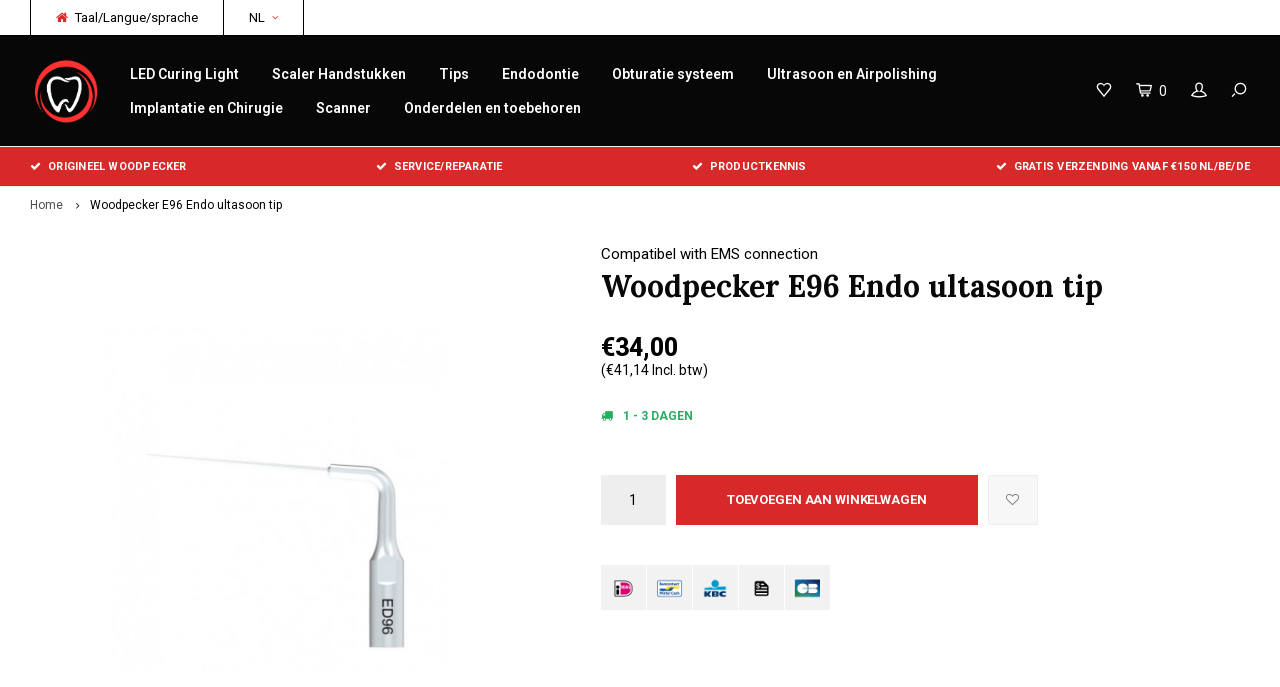

--- FILE ---
content_type: text/html;charset=utf-8
request_url: https://www.wp-dentalsupply.com/nl/e96-endo-ultasoon-tip.html
body_size: 6134
content:
<!DOCTYPE html>
<html lang="nl">
  <head>
    
        
    <meta charset="utf-8"/>
<!-- [START] 'blocks/head.rain' -->
<!--

  (c) 2008-2025 Lightspeed Netherlands B.V.
  http://www.lightspeedhq.com
  Generated: 15-12-2025 @ 15:16:11

-->
<link rel="canonical" href="https://www.wp-dentalsupply.com/nl/e96-endo-ultasoon-tip.html"/>
<link rel="alternate" href="https://www.wp-dentalsupply.com/nl/index.rss" type="application/rss+xml" title="Nieuwe producten"/>
<meta name="robots" content="noodp,noydir"/>
<meta property="og:url" content="https://www.wp-dentalsupply.com/nl/e96-endo-ultasoon-tip.html?source=facebook"/>
<meta property="og:site_name" content="wp-dentalsupply"/>
<meta property="og:title" content="Woodpecker E96 Endo ultasoon tip "/>
<meta property="og:description" content="Woodpecker E96 Endo ultasoon tip EMS compatibel"/>
<meta property="og:image" content="https://cdn.webshopapp.com/shops/268654/files/378045913/compatibel-with-ems-connection-woodpecker-e96-endo.jpg"/>
<!--[if lt IE 9]>
<script src="https://cdn.webshopapp.com/assets/html5shiv.js?2025-02-20"></script>
<![endif]-->
<!-- [END] 'blocks/head.rain' -->
    <title>Woodpecker E96 Endo ultasoon tip  - wp-dentalsupply</title>
    <meta name="description" content="Woodpecker E96 Endo ultasoon tip EMS compatibel" />
    <meta name="keywords" content="Woodpecker E96 Endo ultasoon tip EMS" />
    <meta http-equiv="X-UA-Compatible" content="IE=edge,chrome=1">
    <meta name="viewport" content="width=device-width, initial-scale=1.0">
    <meta name="apple-mobile-web-app-capable" content="yes">
    <meta name="apple-mobile-web-app-status-bar-style" content="black">
    <meta property="fb:app_id" content="966242223397117"/>
    <meta name="viewport" content="width=device-width, initial-scale=1, maximum-scale=1, user-scalable=0"/>

    <link rel="shortcut icon" href="https://cdn.webshopapp.com/shops/268654/themes/122723/v/2468254/assets/favicon.ico?20241107122014" type="image/x-icon" />
    <link href='//fonts.googleapis.com/css?family=Roboto:400,300,500,600,700,800,900' rel='stylesheet' type='text/css'>
    <link href='//fonts.googleapis.com/css?family=Lora:400,300,500,600,700,800,900' rel='stylesheet' type='text/css'>
    <link rel="stylesheet" href="https://cdn.webshopapp.com/shops/268654/themes/122723/assets/bootstrap.css?20251203155103" />
    <link rel="stylesheet" href="https://cdn.webshopapp.com/shops/268654/themes/122723/assets/font-awesome-min.css?20251203155103" />
    <link rel="stylesheet" href="https://cdn.webshopapp.com/shops/268654/themes/122723/assets/sm-icons.css?20251203155103" />  
    <link rel="stylesheet" href="https://cdn.webshopapp.com/shops/268654/themes/122723/assets/owl-carousel-min.css?20251203155103" />  
    <link rel="stylesheet" href="https://cdn.webshopapp.com/shops/268654/themes/122723/assets/semantic.css?20251203155103" />  
    <link rel="stylesheet" href="https://cdn.webshopapp.com/shops/268654/themes/122723/assets/jquery-fancybox-min.css?20251203155103" /> 
    <link rel="stylesheet" href="https://cdn.webshopapp.com/shops/268654/themes/122723/assets/style.css?20251203155103" /> 
    <link rel="stylesheet" href="https://cdn.webshopapp.com/shops/268654/themes/122723/assets/settings.css?20251203155103" />  
    <link rel="stylesheet" href="https://cdn.webshopapp.com/assets/gui-2-0.css?2025-02-20" />
    <link rel="stylesheet" href="https://cdn.webshopapp.com/assets/gui-responsive-2-0.css?2025-02-20" />   
    <link rel="stylesheet" href="https://cdn.webshopapp.com/shops/268654/themes/122723/assets/custom.css?20251203155103" />

    <script src="https://cdn.webshopapp.com/assets/jquery-1-9-1.js?2025-02-20"></script>
    <script src="https://cdn.webshopapp.com/assets/jquery-ui-1-10-1.js?2025-02-20"></script>
    <script src="https://cdn.webshopapp.com/shops/268654/themes/122723/assets/jquery-touch.js?20251203155103"></script>
    <script src="https://cdn.webshopapp.com/shops/268654/themes/122723/assets/jquery-validate.js?20251203155103"></script>
   
    <script src="https://cdn.webshopapp.com/shops/268654/themes/122723/assets/bootstrap.js?20251203155103"></script>
    <script src="https://cdn.webshopapp.com/shops/268654/themes/122723/assets/owl-carousel-min.js?20251203155103"></script>
    <script src="https://cdn.webshopapp.com/shops/268654/themes/122723/assets/semantic.js?20251203155103"></script>
    <script src="https://cdn.webshopapp.com/shops/268654/themes/122723/assets/jquery-fancybox-min.js?20251203155103"></script>
    <script src="https://cdn.webshopapp.com/shops/268654/themes/122723/assets/moment.js?20251203155103"></script>  
    <script src="https://cdn.webshopapp.com/shops/268654/themes/122723/assets/js-cookie.js?20251203155103"></script>
    <script src="https://cdn.webshopapp.com/shops/268654/themes/122723/assets/jquery-countdown-min.js?20251203155103"></script>
    <script src="https://cdn.webshopapp.com/shops/268654/themes/122723/assets/global.js?20251203155103"></script>
    
    <script src="https://cdn.webshopapp.com/shops/268654/themes/122723/assets/jcarousel.js?20251203155103"></script>
    <script src="https://cdn.webshopapp.com/assets/gui.js?2025-02-20"></script>
    <script src="https://cdn.webshopapp.com/assets/gui-responsive-2-0.js?2025-02-20"></script>
    
        
    
    <!--[if lt IE 9]>
    <link rel="stylesheet" href="https://cdn.webshopapp.com/shops/268654/themes/122723/assets/style-ie.css?20251203155103" />
    <![endif]-->
  </head>
  <body >
   
         
   <div itemscope itemtype="http://schema.org/BreadcrumbList">
	<div itemprop="itemListElement" itemscope itemtype="http://schema.org/ListItem">
    <a itemprop="item" href="https://www.wp-dentalsupply.com/nl/"><span itemprop="name" content="Home"></span></a>
    <meta itemprop="position" content="1" />
  </div>
    	<div itemprop="itemListElement" itemscope itemtype="http://schema.org/ListItem">
      <a itemprop="item" href="https://www.wp-dentalsupply.com/nl/e96-endo-ultasoon-tip.html"><span itemprop="name" content="Woodpecker E96 Endo ultasoon tip"></span></a>
      <meta itemprop="position" content="2" />
    </div>
  </div>

<div itemscope itemtype="https://schema.org/Product">
  <meta itemprop="name" content="Compatibel with EMS connection Woodpecker E96 Endo ultasoon tip">
  <meta itemprop="brand" content="Compatibel with EMS connection" />    <meta itemprop="image" content="https://cdn.webshopapp.com/shops/268654/files/378045913/300x250x2/compatibel-with-ems-connection-woodpecker-e96-endo.jpg" />  
        <div itemprop="offers" itemscope itemtype="https://schema.org/Offer">
    <meta itemprop="priceCurrency" content="EUR">
    <meta itemprop="price" content="34.00" />
    <meta itemprop="itemCondition" itemtype="https://schema.org/OfferItemCondition" content="https://schema.org/NewCondition"/>
   	    <meta itemprop="availability" content="Op voorraad"/>
    <meta itemprop="inventoryLevel" content="8" />
          </div>
</div>
   <div class="cart-overlay cart"></div>

<div class="cart-side cart">
  <div class="cart-inner">
    
    <div class="cart-title-wrap">
      <div class="cart-title">
        <div class="align">
          <div class="title title-font align-middle">Winkelwagen</div>
          <div class="items text-right align-middle"><span class="item-qty">0</span> artikelen</div>
        </div>
      </div>
      <div class="close-cart">
        <div class="align align-100">
          <div class="align-middle">
            <i class="fa fa-close"></i></div>
          </div>
        </div>
    </div>
    
    <div class="cart-body">
      
        
      <div class="no-cart-products">Geen producten gevonden...</div>
      
    </div>
    
        
  </div>
</div>   <div class="cart-overlay wishlist"></div>

<div class="cart-side wishlist">
  <div class="cart-inner">
    
    <div class="cart-title-wrap">
      <div class="cart-title">
        <div class="align">
          <div class="title title-font align-middle">Verlanglijst</div>
          <div class="items text-right align-middle"><span class="item-qty"></span> artikelen</div>
        </div>
      </div>
      <div class="close-cart">
        <div class="align align-100">
          <div class="align-middle">
            <i class="fa fa-close"></i></div>
          </div>
        </div>
    </div>
    
    <div class="cart-body">
      
      <div class="cart-products">
        <table>
          
        </table>
      </div>
      
            <div class="no-cart-products">U moet ingelogd zijn om deze functie te gebruiken....</div>
            
    </div>
    
  </div>
</div>   <div class="mobile-menu-overlay menu"></div>

<div class="mobile-menu cart">
  <div class="mobile-menu-inner">
    
  <div class="logo large align-middle">
    <a href="https://www.wp-dentalsupply.com/nl/">
            <img src="https://cdn.webshopapp.com/shops/268654/themes/122723/v/2468758/assets/mobile-menu-logo.png?20250607161459" alt="wp-dentalsupply">
          </a>
  </div>
  
    <ul class="sub-menu">
              	<li>
        	<a href="#login-popup" data-fancybox><i class="fa fa-user before"></i>Inloggen</a>
        </li>
            </ul>
    
   <ul>
          <li class=""><a class="normal-link" href="https://www.wp-dentalsupply.com/nl/led-curing-light/"><i class="fa fa-circle-o before"></i>LED Curing Light</a>            </li>
          <li class=""><a class="normal-link" href="https://www.wp-dentalsupply.com/nl/scaler-handstukken/"><i class="fa fa-circle-o before"></i>Scaler Handstukken</a>            </li>
          <li class=""><a class="normal-link" href="https://www.wp-dentalsupply.com/nl/tips/"><i class="fa fa-circle-o before"></i>Tips</a>            </li>
          <li class=""><a class="normal-link" href="https://www.wp-dentalsupply.com/nl/endodontie/"><i class="fa fa-circle-o before"></i>Endodontie</a>            </li>
          <li class=""><a class="normal-link" href="https://www.wp-dentalsupply.com/nl/obturatie-systeem/"><i class="fa fa-circle-o before"></i>Obturatie systeem</a>            </li>
          <li class=""><a class="normal-link" href="https://www.wp-dentalsupply.com/nl/ultrasoon-en-airpolishing/"><i class="fa fa-circle-o before"></i>Ultrasoon en Airpolishing</a>            </li>
          <li class=""><a class="normal-link" href="https://www.wp-dentalsupply.com/nl/implantatie-en-chirugie/"><i class="fa fa-circle-o before"></i>Implantatie en Chirugie</a>            </li>
          <li class=""><a class="normal-link" href="https://www.wp-dentalsupply.com/nl/scanner/"><i class="fa fa-circle-o before"></i>Scanner</a>            </li>
          <li class=""><a class="normal-link" href="https://www.wp-dentalsupply.com/nl/onderdelen-en-toebehoren/"><i class="fa fa-circle-o before"></i>Onderdelen en toebehoren</a>            </li>
                 	    </ul>
    
    <ul class="sub-menu">
            <li>
        <a href="javascript:;"><i class="fa fa-flag before"></i>Nederlands</a><span class="more-cats"><i class="fa fa-angle-right"></i></span>
        <ul>
        	          <li><a href="https://www.wp-dentalsupply.com/nl/">Nederlands</a></li>
                    <li><a href="https://www.wp-dentalsupply.com/de/">Deutsch</a></li>
                    <li><a href="https://www.wp-dentalsupply.com/fr/">Français</a></li>
                  </ul>
      </li>
                              <li>
      	        <a href="#login-popup" data-fancybox>
                  <i class="fa fa-heart-o before"></i> Verlanglijst
        </a>
      </li>
          </ul>
    
    
    	
  </div>
</div>   <div id="login-popup">
  
<div class="col">
  <div class="title-wrap">
    <div class="title title-font">Inloggen</div>
    <div class="subtitle">Als u een account bij ons heeft, meld u dan aan.</div>
  </div>
<form class="formLogin" id="formLogin" action="https://www.wp-dentalsupply.com/nl/account/loginPost/?return=https%3A%2F%2Fwww.wp-dentalsupply.com%2Fnl%2Fe96-endo-ultasoon-tip.html" method="post">
  <input type="hidden" name="key" value="a6a2472c4f7e0eef83d5b776a74e82d5" />
  <input type="hidden" name="type" value="login" />
  <input type="text" name="email" id="formLoginEmail" value="" placeholder="E-mailadres" />
  <input type="password" name="password" id="formLoginPassword" value="" placeholder="Wachtwoord"/>
  <div class="buttons">
      <a class="btn" href="#" onclick="$('#formLogin').submit(); return false;" title="Inloggen">Inloggen</a>
       <a class="forgot-pw" href="https://www.wp-dentalsupply.com/nl/account/password/">Wachtwoord vergeten?</a>
  </div>
  </form>
  </div>
  
  <div class="col last">
      <div class="title-wrap">
        <div class="title title-font">Registreren</div>
        <div class="subtitle">Door een account aan te maken in deze winkel kunt u het betalingsproces sneller doorlopen, meerdere adressen opslaan, bestellingen bekijken en volgen en meer.</div>
        <div class="buttons">
          <a class="btn" href="https://www.wp-dentalsupply.com/nl/account/register/" title="Account aanmaken">Account aanmaken</a>
      </div>
      </div>
    </div>
  
</div>
<header id="header" class="menu-in-header">
  
    <div class="topbar body-wrap">
    <div class="container-wide">
      <div class="align">
        
        <div class="align-middle text-left">
          <ul><li class="phone"><span class="inner"><i class="fa fa-home left-icon"></i>Taal/Langue/sprache</span></li><li class="hidden-xs"><a href="javascript:;">NL<i class="fa fa-angle-down right-icon arrow"></i></a><ul><li><a href="https://www.wp-dentalsupply.com/nl/go/product/124845657">NL</a></li><li><a href="https://www.wp-dentalsupply.com/de/go/product/124845657">DE</a></li><li><a href="https://www.wp-dentalsupply.com/fr/go/product/124845657">FR</a></li></ul></li></ul>        </div>
        
        <div class="align-middle text-right">
                  </div>

      </div>
    </div>
  </div>
    
  <div class="main-header body-wrap">
    <div class="container-wide">
      <div class="align">
        
        <div class="menu-button align-middle hidden-md hidden-lg">
          <a class="open-menu">
            <ul>
              <li></li>
              <li></li>
              <li></li>
              <li>menu</li>
            </ul>
          </a>
        </div>
        
        <div class="logo large align-middle">
          <a href="https://www.wp-dentalsupply.com/nl/">
                        <img src="https://cdn.webshopapp.com/shops/268654/themes/122723/v/2187416/assets/logo.png?20241106210649" alt="wp-dentalsupply">
                      </a>
        </div>
        
                <div class="main-menu align-middle hidden-sm hidden-xs">
          <ul>
                        <li class=""><a href="https://www.wp-dentalsupply.com/nl/led-curing-light/">LED Curing Light</a></li>
                        <li class=""><a href="https://www.wp-dentalsupply.com/nl/scaler-handstukken/">Scaler Handstukken</a></li>
                        <li class=""><a href="https://www.wp-dentalsupply.com/nl/tips/">Tips</a></li>
                        <li class=""><a href="https://www.wp-dentalsupply.com/nl/endodontie/">Endodontie</a></li>
                        <li class=""><a href="https://www.wp-dentalsupply.com/nl/obturatie-systeem/">Obturatie systeem</a></li>
                        <li class=""><a href="https://www.wp-dentalsupply.com/nl/ultrasoon-en-airpolishing/">Ultrasoon en Airpolishing</a></li>
                        <li class=""><a href="https://www.wp-dentalsupply.com/nl/implantatie-en-chirugie/">Implantatie en Chirugie</a></li>
                        <li class=""><a href="https://www.wp-dentalsupply.com/nl/scanner/">Scanner</a></li>
                        <li class=""><a href="https://www.wp-dentalsupply.com/nl/onderdelen-en-toebehoren/">Onderdelen en toebehoren</a></li>
                                                          </ul>
        </div>
                
                
        <div class="icons align-middle text-right">
          <ul>
                        <li class="wishlist-header hidden-xs" title="Verlanglijst">
                            <a href="#login-popup" data-fancybox>
                              <span class="icon"><i class="sm-icon sm-heart"></i></span>
                <span class="text hidden"></span>
              </a>
            </li>
                        <li class="cart-header" title="Winkelwagen">
              <a class="open-cart" href="javascript:;">
                <span class="icon"><i class="sm-icon sm-cart"></i></span>
                <span class="text">0</span>
              </a>
            </li>
            <li class="account-header hidden-xs" title="Mijn account">
                            <a href="#login-popup" data-fancybox>
                <span class="icon"><i class="sm-icon sm-user-outline"></i></span>
              </a>
                          </li>
            <li class="" title="Zoeken">
              <a class="open-search" href="javascript:;">
                <span class="icon"><i class="sm-icon sm-zoom"></i></span>
              </a>
            </li>
          </ul>
        </div>
          
      </div>
    </div>
    
    <div class="search-bar">
      <form action="https://www.wp-dentalsupply.com/nl/search/" method="get" id="formSearch">
        <div class="container-wide relative">
          <input type="text" name="q" autocomplete="off"  value="" placeholder="Zoeken..."/>
          <span onclick="$('#formSearch').submit();" title="Zoeken" class="icon"><i class="sm-icon sm-zoom"></i></span>
        </div>
        
        <div class="autocomplete">
          <div class="container-wide">
            <div class="search-products products-livesearch row"></div>
            <div class="more"><a href="#">Bekijk alle resultaten <span>(0)</span></a></div>
            <div class="notfound">Geen producten gevonden...</div>
          </div>
        </div>
      </form>
    </div>
    
  </div>
    
      
        <div class="header-usp body-wrap">
      <div class="search-overlay"></div>
      <div class="container-wide">
        <ul>
          <li><a><i class="fa fa-check"></i>Origineel Woodpecker</a></li>
          <li><a><i class="fa fa-check"></i>Service/reparatie</a></li>
          <li><a><i class="fa fa-check"></i>Productkennis </a></li>
          <li><a><i class="fa fa-check"></i>Gratis verzending vanaf €150 NL/BE/DE</a></li>
        </ul>
      </div>
    </div>
      
</header>    
    <main class="body-wrap">
      <div class="search-overlay"></div>
      <div class="main-content">
        
        
  



<div id="share-popup">
  <div class="title-wrap">
    <div class="title title-font">Delen</div>
    <div class="subtitle">Deel dit product</div>
  </div>
  <ul><li><a href="https://www.facebook.com/sharer/sharer.php?u=https://www.wp-dentalsupply.com/nl/e96-endo-ultasoon-tip.html" class="social facebook" target="_blank"><i class="fa fa-facebook"></i></a></li><li><a href="https://twitter.com/home?status=Woodpecker E96 Endo ultasoon tip%20-%20e96-endo-ultasoon-tip.html" class="social twitter" target="_blank"><i class="fa fa-twitter"></i></a></li><li><a href="https://pinterest.com/pin/create/button/?url=https://www.wp-dentalsupply.com/nl/e96-endo-ultasoon-tip.html&media=https://cdn.webshopapp.com/shops/268654/files/378045913/image.jpg&description=" class="social pinterest" target="_blank"><i class="fa fa-pinterest"></i></a></li></ul></div>

<div id="review-popup">
  <div class="title-wrap">
    <div class="title title-font">Je beoordeling toevoegen</div>
    <div class="subtitle">Beoordeel Woodpecker E96 Endo ultasoon tip</div>
  </div>
  <form action="https://www.wp-dentalsupply.com/nl/account/reviewPost/124845657/" method="post">
  	<input type="hidden" name="key" value="a6a2472c4f7e0eef83d5b776a74e82d5">
    <input type="text" name="name" value="" placeholder="Naam" class="required">
    <select id="gui-form-score" name="score">
      <option value="1">1 Star</option>
      <option value="2">2 Stars</option>
      <option value="3">3 Stars</option>
      <option value="4">4 Stars</option>
      <option value="5" selected="selected">5 Stars</option>
  	</select>
    <textarea name="review" placeholder="Beoordelen" class="required"></textarea>
    <div class="button">
    	<a class="btn submit-form" href="javascript:;">Opslaan</a>
    </div>
  </form>
</div>

<div id="productpage">
  <div class="container-wide">
    
  	<div class="breadcrumbs">
      <a href="https://www.wp-dentalsupply.com/nl/" title="Home">Home</a>
           	<i class="fa fa-angle-right"></i><a class="last" href="https://www.wp-dentalsupply.com/nl/e96-endo-ultasoon-tip.html">Woodpecker E96 Endo ultasoon tip</a>
          </div>  
    
    <div class="row">
      
      <div class="productpage-col">
      	<div class="row">
        
          <div class="col-sm-6 col-md-5 col-lg-5">
            <div class="product-images-block">
              <div id="product-images" class="owl-carousel owl-theme">
                                <div class="item">
                  <a href="https://cdn.webshopapp.com/shops/268654/files/378045913/image.jpg" data-fancybox="product-images2">
                    <div class="image">
                        <img src="https://cdn.webshopapp.com/shops/268654/files/378045913/750x1000x2/compatibel-with-ems-connection-woodpecker-e96-endo.jpg" alt="Compatibel with EMS connection Woodpecker E96 Endo ultasoon tip">
                    </div>
                  </a>
                  <ul class="product-actions"><li><a href="https://cdn.webshopapp.com/shops/268654/files/378045913/image.jpg" data-fancybox="product-images" data-toggle="tooltip" data-placement="top" title="Zoom"><i class="fa fa-arrows-alt"></i></a></li><li><a href="#share-popup" data-fancybox data-toggle="tooltip" data-placement="top" title="Deel dit product"><i class="fa fa-share-alt"></i></a></li></ul> 
                </div>
                                <div class="item">
                  <a href="https://cdn.webshopapp.com/shops/268654/files/378045912/image.jpg" data-fancybox="product-images2">
                    <div class="image">
                        <img src="https://cdn.webshopapp.com/shops/268654/files/378045912/750x1000x2/compatibel-with-ems-connection-woodpecker-e96-endo.jpg" alt="Compatibel with EMS connection Woodpecker E96 Endo ultasoon tip">
                    </div>
                  </a>
                  <ul class="product-actions"><li><a href="https://cdn.webshopapp.com/shops/268654/files/378045912/image.jpg" data-fancybox="product-images" data-toggle="tooltip" data-placement="top" title="Zoom"><i class="fa fa-arrows-alt"></i></a></li><li><a href="#share-popup" data-fancybox data-toggle="tooltip" data-placement="top" title="Deel dit product"><i class="fa fa-share-alt"></i></a></li></ul> 
                </div>
                              </div>

              <div class="thumbs-row row">
                <div id="product-thumbs" class="owl-carousel owl-theme hidden-xs no-arrows">
                                    <div class="item">
                    <div class="thumb">
                      <div class="thumb-inner">
                        <img src="https://cdn.webshopapp.com/shops/268654/files/378045913/300x400x2/compatibel-with-ems-connection-woodpecker-e96-endo.jpg" alt="Compatibel with EMS connection Woodpecker E96 Endo ultasoon tip">
                      </div>
                    </div>
                  </div>
                                    <div class="item">
                    <div class="thumb">
                      <div class="thumb-inner">
                        <img src="https://cdn.webshopapp.com/shops/268654/files/378045912/300x400x2/compatibel-with-ems-connection-woodpecker-e96-endo.jpg" alt="Compatibel with EMS connection Woodpecker E96 Endo ultasoon tip">
                      </div>
                    </div>
                  </div>
                                  </div>
              </div>


            </div> 	
          </div>

          <div class="col-sm-6 col-md-7 col-lg-7">
            <div class="product-info main-product-info">

              <div class="top-info">
                                  <div class="product-brand"><a href="https://www.wp-dentalsupply.com/nl/brands/EMS compatibel Woodpecker/">Compatibel with EMS connection</a></div>
                                <h1 class="product-title">Woodpecker E96 Endo ultasoon tip</h1>

                              </div>


              <div class="price-stock">
                <div class="align">

                  <div class="price align-bottom">      
                      
                    <span class="new-price">€34,00</span>
                                        <div class="inc-price">(€41,14 Incl. btw)</div>                                         
                  </div>
									
                  
                </div>
              </div>

              <div class="product-description">
                
              </div>

                            <div class="product-delivery green">
                <i class="fa fa-truck"></i>1 - 3 dagen
              </div>
              
              
              <form action="https://www.wp-dentalsupply.com/nl/cart/add/248580140/" id="product_configure_form" method="post">
                                  <input type="hidden" name="bundle_id" id="product_configure_bundle_id" value="">
                
                                <div class="cart"><div class="input-wrap"><input type="text" name="quantity" value="1" /><div class="change"><a href="javascript:;" onclick="updateQuantity('up', $(this));" class="up">+</a><a href="javascript:;" onclick="updateQuantity('down', $(this));" class="down">-</a></div></div><a href="javascript:;" onclick="$('#product_configure_form').submit();" class="btn add-cart" title="Toevoegen aan winkelwagen">Toevoegen aan winkelwagen</a><a href="https://www.wp-dentalsupply.com/nl/account/wishlistAdd/124845657/?variant_id=248580140" class="btn gray add-wishlist" title="Aan verlanglijst toevoegen"><span class=""><i class="fa fa-heart-o"></i></span></a></div>                
                
              </form>
              
                            <div class="product-payments"><div class="payment"><a href="https://www.wp-dentalsupply.com/nl/service/payment-methods/" title="Betaalmethoden"><img src="https://cdn.webshopapp.com/shops/268654/themes/122723/assets/ideal.png?20251203155103" alt="" /></a></div><div class="payment"><a href="https://www.wp-dentalsupply.com/nl/service/payment-methods/" title="Betaalmethoden"><img src="https://cdn.webshopapp.com/shops/268654/themes/122723/assets/mistercash.png?20251203155103" alt="" /></a></div><div class="payment"><a href="https://www.wp-dentalsupply.com/nl/service/payment-methods/" title="Betaalmethoden"><img src="https://cdn.webshopapp.com/shops/268654/themes/122723/assets/kbc.png?20251203155103" alt="" /></a></div><div class="payment"><a href="https://www.wp-dentalsupply.com/nl/service/payment-methods/" title="Betaalmethoden"><img src="https://cdn.webshopapp.com/shops/268654/themes/122723/assets/invoice.png?20251203155103" alt="" /></a></div><div class="payment"><a href="https://www.wp-dentalsupply.com/nl/service/payment-methods/" title="Betaalmethoden"><img src="https://cdn.webshopapp.com/shops/268654/themes/122723/assets/cartesbancaires.png?20251203155103" alt="" /></a></div></div>              
            </div>
          </div>
        
      	</div>
      </div>
      
            
    </div>
    
  </div>
  
  <div class="product-content">
    
    <div class="titles-box">
      <div class="container-wide">
        <div class="titles row">
          <div class="col-xs-12">
            <div class="title title-font">
            	Beschrijving
            </div>
          </div>
                  </div>
      </div>
    </div>
    
    <div class="container-wide">
        <div class="row">
          <div class="col-xs-12">
            <div class="page">
            	<p>E96: Glad, 20#, 2% taper, 21mm, Materiaal: Stainless steel, aanbevolen levensduur: 30-50 wortelkanalen</p>
<p> </p>
<p>EMS compatibel</p>
            </div>
          </div>
                  </div>
      </div>
    
  </div>
  
    
    
    
    
</div>      </div>
    </main>

    <footer id="footer" class="body-wrap"><div class="search-overlay"></div><div class="newsletter-block"><div class="container-wide"><div class="text"><div class="title title-font">Meld je aan voor onze nieuwsbrief</div><div class="subtitle">Ontvang de laatste updates, nieuws en aanbiedingen via email</div></div><div class="newsletter"><form id="formNewsletter" action="https://www.wp-dentalsupply.com/nl/account/newsletter/" method="post"><input type="hidden" name="key" value="a6a2472c4f7e0eef83d5b776a74e82d5" /><input type="text" name="email" id="formNewsletterEmail" value="" placeholder="E-mail"/><a class="btn" href="javascript:;" onclick="$('#formNewsletter').submit(); return false;" title="Abonneer"><span class="hidden-xs">Abonneer</span><span class="hidden-sm hidden-md hidden-lg"><i class="fa fa-paper-plane"></i></span></a></form></div></div></div><div class="main-footer"><div class="container-wide"><div class="row"><div class="col-sm-12 col-md-4"><div class="footer-logo large"><a href="https://www.wp-dentalsupply.com/nl/"><img src="https://cdn.webshopapp.com/shops/268654/themes/122723/assets/footer-logo.png?20250607164053" alt="wp-dentalsupply"></a></div><p></p><div class="socials"></div><ul class="contact"></ul></div><div class="col-sm-12 col-md-7 col-md-offset-1"><div class="row"><div class="col-sm-4"><div class="footer-title title-font">Klantenservice<span class="plus hidden-sm hidden-md hidden-lg"><i class="fa fa-angle-right"></i></span></div><div class="content-wrap"><ul><li><a href="https://www.wp-dentalsupply.com/nl/service/about/">Over ons</a></li><li><a href="https://www.wp-dentalsupply.com/nl/service/general-terms-conditions/">Algemene voorwaarden / Disclaimer</a></li><li><a href="https://www.wp-dentalsupply.com/nl/service/privacy-policy/">Privacy Policy</a></li><li><a href="https://www.wp-dentalsupply.com/nl/service/payment-methods/">Betaalmethoden</a></li><li><a href="https://www.wp-dentalsupply.com/nl/service/shipping-returns/">Verzenden &amp; retourneren</a></li><li><a href="https://www.wp-dentalsupply.com/nl/service/">Klantenservice / contact</a></li><li><a href="https://www.wp-dentalsupply.com/nl/sitemap/">Sitemap</a></li></ul></div></div><div class="col-sm-4"><div class="footer-title title-font">Categorieën<span class="plus hidden-sm hidden-md hidden-lg"><i class="fa fa-angle-right"></i></span></div><div class="content-wrap"><ul><li><a href="https://www.wp-dentalsupply.com/nl/led-curing-light/">LED Curing Light</a></li><li><a href="https://www.wp-dentalsupply.com/nl/scaler-handstukken/">Scaler Handstukken</a></li><li><a href="https://www.wp-dentalsupply.com/nl/tips/">Tips</a></li><li><a href="https://www.wp-dentalsupply.com/nl/endodontie/">Endodontie</a></li><li><a href="https://www.wp-dentalsupply.com/nl/obturatie-systeem/">Obturatie systeem</a></li><li><a href="https://www.wp-dentalsupply.com/nl/ultrasoon-en-airpolishing/">Ultrasoon en Airpolishing</a></li><li><a href="https://www.wp-dentalsupply.com/nl/implantatie-en-chirugie/">Implantatie en Chirugie</a></li><li><a href="https://www.wp-dentalsupply.com/nl/scanner/">Scanner</a></li><li><a href="https://www.wp-dentalsupply.com/nl/onderdelen-en-toebehoren/">Onderdelen en toebehoren</a></li></ul></div></div><div class="col-sm-4"><div class="footer-title title-font">Mijn account<span class="plus hidden-sm hidden-md hidden-lg"><i class="fa fa-angle-right"></i></span></div><div class="content-wrap"><ul><li><a href="https://www.wp-dentalsupply.com/nl/account/" title="Registreren">Registreren</a></li><li><a href="https://www.wp-dentalsupply.com/nl/account/orders/" title="Mijn bestellingen">Mijn bestellingen</a></li><li><a href="https://www.wp-dentalsupply.com/nl/account/wishlist/" title="Mijn verlanglijst">Mijn verlanglijst</a></li></ul></div></div></div></div></div></div></div><div class="footer-bottom"><div class="container-wide"><div class="align"><div class="copyright align-middle">
        	© Copyright 2025 wp-dentalsupply
                    - Powered by
                    <a href="https://www.lightspeedhq.nl/" title="Lightspeed" target="_blank">Lightspeed</a>
                                        - Theme by <a href="https://shopmonkey.nl" target="_blank">Shopmonkey</a></div><div class="payments align-middle text-right on-productpage"><a href="https://www.wp-dentalsupply.com/nl/service/payment-methods/" title="Betaalmethoden"><img src="https://cdn.webshopapp.com/shops/268654/themes/122723/assets/ideal.png?20251203155103" alt="" /></a><a href="https://www.wp-dentalsupply.com/nl/service/payment-methods/" title="Betaalmethoden"><img src="https://cdn.webshopapp.com/shops/268654/themes/122723/assets/mistercash.png?20251203155103" alt="" /></a><a href="https://www.wp-dentalsupply.com/nl/service/payment-methods/" title="Betaalmethoden"><img src="https://cdn.webshopapp.com/shops/268654/themes/122723/assets/kbc.png?20251203155103" alt="" /></a><a href="https://www.wp-dentalsupply.com/nl/service/payment-methods/" title="Betaalmethoden"><img src="https://cdn.webshopapp.com/shops/268654/themes/122723/assets/invoice.png?20251203155103" alt="" /></a><a href="https://www.wp-dentalsupply.com/nl/service/payment-methods/" title="Betaalmethoden"><img src="https://cdn.webshopapp.com/shops/268654/themes/122723/assets/cartesbancaires.png?20251203155103" alt="" /></a></div></div></div></div></footer>
<script>
  /* TRANSLATIONS */
  var basicUrl = 'https://www.wp-dentalsupply.com/nl/';
  var readmore = 'Lees meer';
  var readless = 'Lees minder';
  var searchUrl = 'https://www.wp-dentalsupply.com/nl/search/';
  var incTax = 'Incl. btw';
  var quantityT = 'Aantal';
  var articleCode_t = 'Artikelcode';
  var image_ratio = '300x400';
  var image_fit = '2';
  var imageNotFound_t = 'Afbeelding niet gevonden';
  var inStock_t_lower = 'op voorraad';
  var outOfStock_t_lower = 'niet op voorraad';
  var showStockLevel = 0;
  var shopId = 268654;
  var stickyHeader = 1;
  var loggedIn = 0;
  var wishlistUrl = 'https://www.wp-dentalsupply.com/nl/account/wishlist/?format=json';
  var shopCurrency = '€';
  var template = 'pages/product.rain';
  var yotpo_id = '';
  var addedToCart = false;
  var showDays = ["1","2","3","4","5"];
  var showCountdown = false;
  var showCountdownFrom = '12';
  var showCountdownTill = '17';
  var customCartActive = true;
  var priceStatus = 'enabled';
</script>
    <!-- [START] 'blocks/body.rain' -->
<script>
(function () {
  var s = document.createElement('script');
  s.type = 'text/javascript';
  s.async = true;
  s.src = 'https://www.wp-dentalsupply.com/nl/services/stats/pageview.js?product=124845657&hash=d4bc';
  ( document.getElementsByTagName('head')[0] || document.getElementsByTagName('body')[0] ).appendChild(s);
})();
</script>
<!-- [END] 'blocks/body.rain' -->
    
    </body>
</html>

--- FILE ---
content_type: text/css; charset=UTF-8
request_url: https://cdn.webshopapp.com/shops/268654/themes/122723/assets/settings.css?20251203155103
body_size: 2117
content:
/* General
================================================== */
body {
  font-family: "Roboto", Helvetica, sans-serif;
  color:#000000;
  background: #ffffff;
  }

.gui-form label,
.gui-form label span,
.gui-form label span.gui-nostyle  {
	color:#000 !important;
}

.product-info .product-stars .yotpo .text-m {
	font-family: "Roboto", Helvetica, sans-serif;
  color:#000000 !important;
}

h1, h2, h3, h4, h5, h6, .gui-page-title, .title-font, .title-font:focus {
  font-family: "Lora", Helvetica, sans-serif;
  color:#090808;
  font-weight:800;
}

.btn {
  background:#000000;
}

#cart-popup .total-block table tr:last-child {
	color:#090808;
}

.home-blog,
.home-categories,
.home-products,
.home-text,
.home-brands,
.home-tags,
.collection-sort,
.sb-cats .sb-cats-wrap,
.ui.checkbox .box:before, .ui.checkbox label:before,
#footer .newsletter-block form input,
.products .product-list .product-inner,
.ui.selection.dropdown,
#productpage .product-content .titles-box,
#productpage .product-content,
#productpage .product-bundles,
#productpage .product-reviews {
  border-color:#d72929 !important;
}

#header .main-header {
	border-color:#eeeeee !important;
}

#header .topbar,
#header .topbar ul > li,
#header .topbar ul ul,
#header .topbar ul ul li, #header .topbar ul ul li:first-child {
	border-color:#000000 !important;
}

.sidebar .sidebar-filters .filter-title,
.filters-top .filter-title,
.recent-products-wrap .recent-products-title,
#productpage .product-content .specs table td:first-child {
	color:#090808;
}

a,
a:focus,
.home-products .tabs a,
#header .main-menu-wide ul li .mega-menu .menus .menu a,
#cart-page .cart-table .info a.title .items {
  color:#000000;
}

::-webkit-input-placeholder { /* WebKit, Blink, Edge */
   color:#000000;
}
:-moz-placeholder { /* Mozilla Firefox 4 to 18 */
   color:#000000;
   opacity:  1;
}
::-moz-placeholder { /* Mozilla Firefox 19+ */
   color:#000000;
   opacity:  1;
}
:-ms-input-placeholder { /* Internet Explorer 10-11 */
   color:#000000;
}
::-ms-input-placeholder { /* Microsoft Edge */
   color:#000000;
}

.ui.checkbox label, .ui.checkbox+label,
.ui.selection.dropdown {
	color:#000000 !important;
}

a:hover,
a:active,
a:focus {
  text-decoration:none;
}

/* Header */
#header,
#header .main-header {
  background-color:#070707;
}

/* Topbar */
#header .topbar,
#header .topbar ul ul {
  background-color:#ffffff;
  color:#000000;
}

#header .topbar a {
  color:#000000;
}

#header .main-menu,
#header .main-menu-wide ul > li a,
#header .main-menu-wide ul .simple-menu li a {
  color:#ffffff;
}

#header .main-menu-wide,
#header .main-menu-wide ul .simple-menu,
#header .main-menu-wide ul .simple-menu ul {
	background:#eee000;
}

#header .main-menu a,
.menu-button ul li:last-child {
  color:#ffffff;
}

.menu-button ul li {
	background:#ffffff;
}

#header .main-menu ul li:hover a,
#header .main-menu ul li.active a {
	color:#ecb91a;
}

#header .main-header .icons a {
	color:#ffffff;
}

#header .header-usp ul li i {
  color:#ffffff;
}

#header .header-usp a {
	color:#ffffff;
}

#header .header-usp {
	background:#d72929;
}

/* Headlines */
.headlines .item.item-1,
.headlines .item.item-1 .title {
  color:#fffcfc;
}
.headlines .item.item-2,
.headlines .item.item-2 .title {
  color:#fefefe;
}
.headlines .item.item-3,
.headlines .item.item-3 .title{
  color:#f7f7f7;
}

.headlines .item.item-1 a {
  color:#ffffff;
}
.headlines .item.item-2 a {
  color:#fcfcfc;
}
.headlines .item.item-3 a {
  color:#ffffff;
}

.headlines .item.item-1 a.btn {
  background:#f8f8f8;
}
.headlines .item.item-2 a.btn {
  background:#eeeeee;
}
.headlines .item.item-3 a.btn {
  background:#ff0000;
}

.headlines .item #vid-box,
.headlines .item #vid-box .title,
.headlines .item .mp4-vid,
.headlines .item .mp4-vid .title{
  color:#ffffff;
}

.headlines .item #vid-box a.btn,
.headlines .item .mp4-vid a.btn {
	background:#000000;
  color:#ffffff;
}

.headlines .owl-dots {
  color:#ffffff;
}

.headlines .owl-dots .owl-dot:after {
	background:#ffffff;
}

/* Home banners */
.home-banners .banner.banner-1,
.home-banners .banner.banner-1 .title,
.home-banners .banner.banner-1 a {
  color:#ffffff;
}

.home-banners .banner.banner-2,
.home-banners .banner.banner-2 .title,
.home-banners .banner.banner-2 a {
  color:#ffffff;
}

/* Products */
/*
.products .product .price .old-price {
  color:#ecb91a;
}
*/
.products .product .product-label.sale,
.products .product-list .product-label.sale {
  background:#ecb91a;
}
.products .product .product-label.new,
.products .product-list .product-label.new {
  background:#980000;
}
.search-products .product .info .price .new-price,
.products .product .info .price .new-price,
.cart-side .cart-products .info .price,
.recent-products .recent-product .info .price .new-price,
.products .product-list .info .price .new-price {
  color:#980000;
}

.products .product .product-inner {
  background:#ffffff;
}

/* Buttons */
.cart-side .cart-total .btn,
#productpage .product-info .cart .btn.add-cart,
.quickview-popup .product-info .cart .btn.add-cart,
#productpage .bundles .bundle .info .btn,
#cart-page .total-block .button .btn,
#service-page .contact-form .button .btn,
#cart-popup .total-block .button .btn,
.gui-checkout .gui-form a.gui-button-small {
  background:#d72929;
}

.gui-checkout .gui-form a.gui-button-small,.gui-checkout .gui-form a.gui-button-primary, .gui-checkout .gui-form a.gui-button-action {
	background:#d72929!important;
}

#productpage .bundles .bundle .info .discount {
	color:#d72929;
}

/* Footer */
#footer .newsletter-block {
  background-color:#ffffff;
  color:#000000;
}
#footer .newsletter-block .title {
	color:#000000;
}
#footer .main-footer {
  background:#f6f6f6;
}
#footer .main-footer,
#footer .main-footer a {
  color:#000000;
}
#footer .footer-bottom {
  background:#d72929;
}
#footer .footer-bottom,
#footer .footer-bottom a {
  color:#ffffff;
}
#footer .footer-title {
	color:#d72929;
}

/* Accent color */
#header .main-header .search .icon,
#footer .newsletter-block form .btn,
.sidebar ul.side-cats li > .more-cats .plus-min:before, .sidebar ul.side-cats li > .more-cats .plus-min:after,
.collection-filter-price .ui-slider-range,
.collection-filter-price:after,
.ui.dropdown .menu>.item:hover,
.ui.dropdown .menu .selected.item, .ui.dropdown.selected,
.tags-wrap .tags .tag.active,
.blog-tags-wrap .blog-tags .blog-tag.active,
.products .product .quickview-button .btn,
.products .product-list .quickview-button .btn,
#footer .main-footer .contact .icon,
.collection-sort .filter-btn,
.active-filters-box .active-filters .active-filter.clear-all label,
#cart-page .total-block .discount-block .btn,
.status-bar .bar .dot.done,
.status-bar .bar .active-bar,
#product-images .product-actions li.video a,
.categories .category.layout-2 .btn,
#cart-page .total-block .shipping-costs-wrap .input-wrap .btn {
  background-color:#d72929;
}

.ui.radio.checkbox input:checked~.box:after, .ui.radio.checkbox input:checked~label:after {
	background-color:#d72929 !important;
}

a:hover,
.home-products .tabs a.active,
#footer .main-footer a:hover,
.sidebar ul.side-cats li.active >a,
.collection-sort .pager-text,
.collection-sort .custom-pager ul li.next a, .collection-sort .custom-pager ul li.prev a,
.ui.selection.dropdown>.dropdown.icon,
.categories .category .btn:hover,
#header .main-menu-wide ul li .mega-menu .menus .menu a.title,
#header .topbar ul > li i,
.sb-cats .sb-cats-wrap li.active > a,
.sb-cats .sb-cats-wrap li.active > .more-cats i,
.sb-cats .sb-cats-wrap ul li .hover-cats,
.sb-cats .sb-cats-wrap li > a:hover,
.collection-sort .grid-list ul li.active,
#footer .main-footer .contact .text .title,
#productpage .bundles .bundle .main-product .plus,
#productpage .product-info .discounts ul li span,
.mobile-menu ul li.active > a,
.sb-cats .sb-cats-wrap ul li.active > a,
#header .main-menu-wide ul li .mega-menu .menus .menu a:hover,
.product-usp .usp-title .dot,
#service-page .faq-block .faq-title .index, #service-page .faq-tabs .tab .index,
.status-bar ul li.done,
#productpage .order-countdown i,
#service-page .faq-tabs .tab .icon {
  color:#d72929;
}
.ui.checkbox .box:after, .ui.checkbox label:after {
	color:#d72929 !important;
}

.collection-filter-price .ui-slider-handle,
.tags-wrap .tags .tag.active,
.blog-tags-wrap .blog-tags .blog-tag.active,
#blog .complete-article .article-box .article-content,
.active-filters-box .active-filters .active-filter.clear-all label,
.status-bar .bar .dot.done,
.status-bar .bar .dot.active,
.categories .category.layout-2 .btn {
	border-color:#d72929;
}

#productpage .product-content .titles .title {
	border-bottom-color:#d72929;
}

.categories .category.layout-2 .btn:hover {
	color:#fff;
}

.product-usp .icon {
  color:#d72929;
}

/* images */
.headlines .item.item-1 {
  background: url(https://cdn.webshopapp.com/shops/268654/themes/122723/v/2655340/assets/headline-1-image.jpg?20251203155103?20250607163750) no-repeat center center; 
  -webkit-background-size: cover;
  -moz-background-size: cover;
  -o-background-size: cover;
  background-size: cover;
}

.headlines .item.item-2 {
  background: url(https://cdn.webshopapp.com/shops/268654/themes/122723/v/2655336/assets/headline-2-image.jpg?20251203155103?20250607163707) no-repeat center center; 
  -webkit-background-size: cover;
  -moz-background-size: cover;
  -o-background-size: cover;
  background-size: cover;
}

.headlines .item.item-3 {
  background: url(https://cdn.webshopapp.com/shops/268654/themes/122723/v/2655347/assets/headline-3-image.jpg?20251203155103?20251203155103) no-repeat center center; 
  -webkit-background-size: cover;
  -moz-background-size: cover;
  -o-background-size: cover;
  background-size: cover;
}

.home-banners .banner.banner-1 {
  background: url() no-repeat center center; 
  -webkit-background-size: cover;
  -moz-background-size: cover;
  -o-background-size: cover;
  background-size: cover;
}

.home-banners .banner.banner-2 {
  background: url() no-repeat center center; 
  -webkit-background-size: cover;
  -moz-background-size: cover;
  -o-background-size: cover;
  background-size: cover;
}
#newsletter-popup .image {
  background: url(https://cdn.webshopapp.com/shops/268654/themes/122723/v/505525/assets/newsletter-popup-image.jpg?20251203155103?20210711083005) no-repeat center center; 
  -webkit-background-size: cover;
  -moz-background-size: cover;
  -o-background-size: cover;
  background-size: cover;
}
@media (max-width: 991px) {
	  .headlines .item.item-1 {
	background: url(https://cdn.webshopapp.com/shops/268654/themes/122723/v/2655341/assets/headline-1-image-tablet.jpg?20251203155103?20250607163802) no-repeat center center; 
  -webkit-background-size: cover;
  -moz-background-size: cover;
  -o-background-size: cover;
  background-size: cover;
}

.headlines .item.item-2 {
  background: url(https://cdn.webshopapp.com/shops/268654/themes/122723/v/2655338/assets/headline-2-image-tablet.jpg?20251203155103?20250607163719) no-repeat center center; 
  -webkit-background-size: cover;
  -moz-background-size: cover;
  -o-background-size: cover;
  background-size: cover;
}

.headlines .item.item-3 {
  background: url(https://cdn.webshopapp.com/shops/268654/themes/122723/v/2655347/assets/headline-3-image-tablet.jpg?20251203155103?20251203155103) no-repeat center center; 
  -webkit-background-size: cover;
  -moz-background-size: cover;
  -o-background-size: cover;
  background-size: cover;
}
}
@media (max-width: 767px) {
  .headlines .item.item-1 {
  background: url(https://cdn.webshopapp.com/shops/268654/themes/122723/v/2655342/assets/headline-1-image-mobile.jpg?20251203155103?20250607164035) no-repeat center center; 
  -webkit-background-size: cover;
  -moz-background-size: cover;
  -o-background-size: cover;
  background-size: cover;
}

.headlines .item.item-2 {
  background: url(https://cdn.webshopapp.com/shops/268654/themes/122723/v/2655339/assets/headline-2-image-mobile.jpg?20251203155103?20250607163739) no-repeat center center; 
  -webkit-background-size: cover;
  -moz-background-size: cover;
  -o-background-size: cover;
  background-size: cover;
}

.headlines .item.item-3 {
  background: url(https://cdn.webshopapp.com/shops/268654/themes/122723/v/2655347/assets/headline-3-image-mobile.jpg?20251203155103?20251203155103) no-repeat center center; 
  -webkit-background-size: cover;
  -moz-background-size: cover;
  -o-background-size: cover;
  background-size: cover;
}
}
/* end images */

--- FILE ---
content_type: text/javascript;charset=utf-8
request_url: https://www.wp-dentalsupply.com/nl/services/stats/pageview.js?product=124845657&hash=d4bc
body_size: -415
content:
// SEOshop 15-12-2025 15:16:13